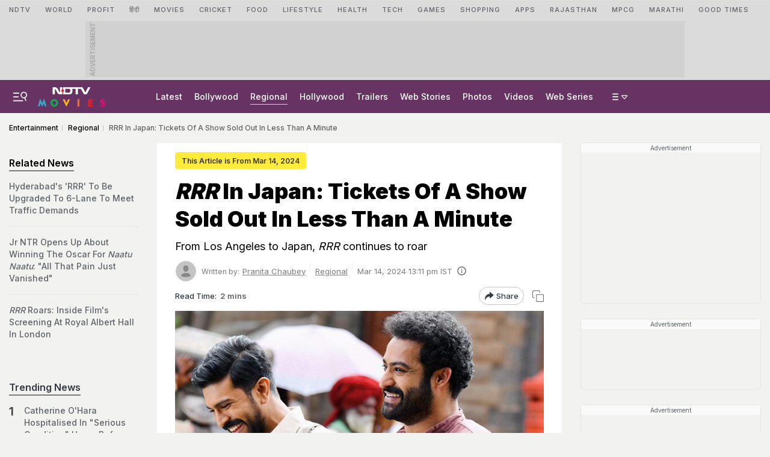

--- FILE ---
content_type: text/html; charset=utf-8
request_url: https://www.google.com/recaptcha/api2/aframe
body_size: 183
content:
<!DOCTYPE HTML><html><head><meta http-equiv="content-type" content="text/html; charset=UTF-8"></head><body><script nonce="zdqxSs4nd2IfWAEqC7Usbw">/** Anti-fraud and anti-abuse applications only. See google.com/recaptcha */ try{var clients={'sodar':'https://pagead2.googlesyndication.com/pagead/sodar?'};window.addEventListener("message",function(a){try{if(a.source===window.parent){var b=JSON.parse(a.data);var c=clients[b['id']];if(c){var d=document.createElement('img');d.src=c+b['params']+'&rc='+(localStorage.getItem("rc::a")?sessionStorage.getItem("rc::b"):"");window.document.body.appendChild(d);sessionStorage.setItem("rc::e",parseInt(sessionStorage.getItem("rc::e")||0)+1);localStorage.setItem("rc::h",'1769912805682');}}}catch(b){}});window.parent.postMessage("_grecaptcha_ready", "*");}catch(b){}</script></body></html>

--- FILE ---
content_type: application/javascript; charset=utf-8
request_url: https://fundingchoicesmessages.google.com/f/AGSKWxWJyn5PU01Aey3NYGI68-2diJsYsLJQLOd5rX1SJs4BOQXTYBmW3sDBKsXJT_77rJaGCuT0eX7fUm_Jd-phHKSwCQ_nnv3saq_JHNBuAbEXLYofuQMlom6t9zmTha58oFa9vf0vE9aaLaFBNrIHgzH9Lp1gYh0NUDzz2BdODu0Tv2JDbZzxKKR4ZGHB/_/bottom-ads./adhalfbanner.=akiba_ads_/ad_rectangle_/supernorthroomad.
body_size: -1284
content:
window['5125c99c-c34f-4645-b8f2-85d300c2cb4d'] = true;